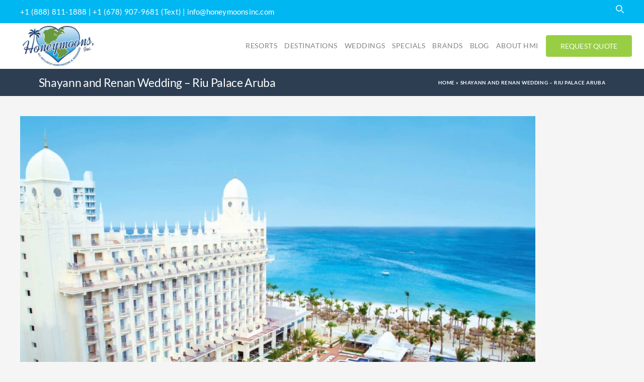

--- FILE ---
content_type: text/css
request_url: https://www.honeymoonsinc.com/wp-content/plugins/tacrm-wp-integration/dist/css/style.css?ver=2.2
body_size: 2959
content:
@charset "UTF-8";.slick-slider{position:relative;display:block;box-sizing:border-box;-webkit-user-select:none;-moz-user-select:none;user-select:none;-webkit-touch-callout:none;-khtml-user-select:none;touch-action:pan-y;-webkit-tap-highlight-color:transparent}.slick-list{position:relative;display:block;overflow:hidden;margin:0;padding:0}.slick-list:focus{outline:none}.slick-list.dragging{cursor:pointer;cursor:hand}.slick-slider .slick-track,.slick-slider .slick-list{transform:translate3d(0,0,0)}.slick-track{position:relative;top:0;left:0;display:block;margin-left:auto;margin-right:auto}.slick-track:before,.slick-track:after{display:table;content:''}.slick-track:after{clear:both}.slick-loading .slick-track{visibility:hidden}.slick-slide{display:none;float:left;height:100%;min-height:1px}[dir='rtl'] .slick-slide{float:right}.slick-slide img{display:block;margin:0 auto}.slick-slide.slick-loading img{display:none}.slick-slide.dragging img{pointer-events:none}.slick-initialized .slick-slide{display:block}.slick-loading .slick-slide{visibility:hidden}.slick-vertical .slick-slide{display:block;height:auto;border:1px solid transparent}.slick-arrow.slick-hidden{display:none}.slick-loading .slick-list{background:#fff url('../img/ajax-loader.gif') center center no-repeat}@font-face {font-family:'slick';font-weight:normal;font-style:normal;src:url('../fonts/slick.eot');src:url('../fonts/slick.eot?#iefix') format('embedded-opentype'),url('../fonts/slick.woff') format('woff'),url('../fonts/slick.ttf') format('truetype'),url('../fonts/slick.svg#slick') format('svg')}.slick-prev,.slick-next{font-size:0;line-height:0;position:absolute;top:50%;display:block;width:20px;height:20px;padding:0;transform:translate(0,-50%);cursor:pointer;color:transparent;border:none;outline:none;background:transparent}.slick-prev:hover,.slick-prev:focus,.slick-next:hover,.slick-next:focus{color:transparent;outline:none;background:transparent}.slick-prev:hover:before,.slick-prev:focus:before,.slick-next:hover:before,.slick-next:focus:before{opacity:1}.slick-prev.slick-disabled:before,.slick-next.slick-disabled:before{opacity:.25}.slick-prev:before,.slick-next:before{font-family:'slick';font-size:20px;line-height:1;opacity:.75;color:white;-webkit-font-smoothing:antialiased;-moz-osx-font-smoothing:grayscale}.slick-prev{left:-25px}[dir='rtl'] .slick-prev{right:-25px;left:auto}.slick-prev:before{content:'←'}[dir='rtl'] .slick-prev:before{content:'→'}.slick-next{right:-25px}[dir='rtl'] .slick-next{right:auto;left:-25px}.slick-next:before{content:'→'}[dir='rtl'] .slick-next:before{content:'←'}.slick-dotted.slick-slider{margin-bottom:30px}.slick-dots{position:absolute;bottom:-25px;display:block;width:100%;padding:0;margin:0;list-style:none;text-align:center}.slick-dots li{position:relative;display:inline-block;width:20px;height:20px;margin:0 5px;padding:0;cursor:pointer}.slick-dots li button{font-size:0;line-height:0;display:block;width:20px;height:20px;padding:5px;cursor:pointer;color:transparent;border:0;outline:none;background:transparent}.slick-dots li button:hover,.slick-dots li button:focus{outline:none}.slick-dots li button:hover:before,.slick-dots li button:focus:before{opacity:1}.slick-dots li button:before{font-family:'slick';font-size:6px;line-height:20px;position:absolute;top:0;left:0;width:20px;height:20px;content:'•';text-align:center;opacity:.25;color:black;-webkit-font-smoothing:antialiased;-moz-osx-font-smoothing:grayscale}.slick-dots li.slick-active button:before{opacity:.75;color:black}.slider-container{width:100%;margin:0 auto}.slick-slide{padding:2px}#thumbs .slick-current img{border:3px solid #000}.slick-prev,.slick-next{z-index:2}.slick-prev{left:0 !important}.slick-next{right:0 !important}@font-face {font-family:'icomoon';src:url('../fonts/icomoon.eot?fsv7ul');src:url('../fonts/icomoon.eot?fsv7ul#iefix') format('embedded-opentype'),url('../fonts/icomoon.ttf?fsv7ul') format('truetype'),url('../fonts/icomoon.woff?fsv7ul') format('woff'),url('../fonts/icomoon.svg?fsv7ul#icomoon') format('svg');font-weight:normal;font-style:normal;font-display:block}[class^="tacrm-icon-"],[class*=" tacrm-icon-"]{/*!* use !important to prevent issues with browser extensions that change fonts *!*/font-family:'icomoon' !important;speak:never;font-style:normal;font-weight:normal;font-variant:normal;text-transform:none;line-height:1;/*!* Better Font Rendering =========== *!*/-webkit-font-smoothing:antialiased;-moz-osx-font-smoothing:grayscale}.tacrm-icon-list:before{content:"\e902"}.tacrm-icon-grid1:before{content:"\e901"}.tacrm-icon-grid:before{content:"\e900"}.bottom-arrow::after{position:absolute;bottom:-0.625rem;left:48%;border-top-width:7px;border-left-width:8px;border-right-width:8px;border-style:solid;--tw-border-opacity:1;border-top-color:rgb(56 189 248/var(--tw-border-opacity));color:transparent;--tw-content:'';content:var(--tw-content)}.sort-by-section .sort-by-title{margin-right:2.5rem;display:flex;height:36px;align-items:center;vertical-align:middle;font-size:1.18em;--tw-text-opacity:1;color:rgb(71 85 105/var(--tw-text-opacity))}.sort-by-section .sort-bar li{position:relative}.sort-by-section .sort-bar li::before{position:absolute;right:0.5rem;z-index:10;border-left-width:8px;border-right-width:8px;border-style:solid;color:transparent;--tw-content:'';content:var(--tw-content)}.sort-by-section .sort-bar li.arrowup::before{bottom:50%;margin-bottom:-0.125rem;border-bottom-width:10px;content:var(--tw-content);--tw-border-opacity:1;border-bottom-color:rgb(255 255 255/var(--tw-border-opacity))}.sort-by-section .sort-bar li.arrowdown::before{top:50%;margin-top:-0.125rem;border-top-width:10px;content:var(--tw-content);--tw-border-opacity:1;border-top-color:rgb(161 161 170/var(--tw-border-opacity))}.sort-by-section .sort-bar li.active.arrowdown::before{content:var(--tw-content);--tw-border-opacity:1;border-top-color:rgb(255 255 255/var(--tw-border-opacity))}.sort-by-section .sort-bar .sort-by-container>span{position:relative;display:block;height:2.25rem;background-color:rgb(228 228 231/0.5);padding-right:2.75rem;padding-left:1rem;line-height:2.25rem;--tw-text-opacity:1;color:rgb(161 161 170/var(--tw-text-opacity))}.sort-by-section .sort-bar .sort-by-container>span::after{position:absolute;top:0px;bottom:0px;right:0px;height:100%;width:2rem;--tw-bg-opacity:1;background-color:rgb(228 228 231/var(--tw-bg-opacity));--tw-content:'';content:var(--tw-content)}.sort-by-section .sort-bar li.active .sort-by-container>span::after{content:var(--tw-content);--tw-bg-opacity:1;background-color:rgb(251 191 36/var(--tw-bg-opacity))}ul.swap-tiles li{background-color:rgb(228 228 231/0.5)}ul.swap-tiles li:hover{--tw-bg-opacity:1;background-color:rgb(56 189 248/var(--tw-bg-opacity))}ul.swap-tiles li.active{--tw-bg-opacity:1;background-color:rgb(56 189 248/var(--tw-bg-opacity))}ul.swap-tiles li a{display:block;padding-top:0.25rem;padding-bottom:0.25rem;padding-left:0.375rem;padding-right:0.375rem;--tw-text-opacity:1;color:rgb(161 161 170/var(--tw-text-opacity))}ul.swap-tiles li a:hover{--tw-text-opacity:1;color:rgb(255 255 255/var(--tw-text-opacity))}ul.swap-tiles li a span{display:flex;height:1.5rem;width:1.5rem;align-items:center;justify-content:center}ul.swap-tiles li.active a{--tw-text-opacity:1;color:rgb(255 255 255/var(--tw-text-opacity))}.position-fixed{position:fixed}.card-content p{margin:0}.card-content .stars-container span{font-size:1.2rem;line-height:1rem}.card-content small{margin-top:4px;font-size:0.6em;line-height:1.4;display:block;text-transform:uppercase}.card-content .cart-sub-title{margin-bottom:4px}.card-content .price-block .price{--tw-text-opacity:1;color:rgb(152 206 68/var(--tw-text-opacity))}.Gridview .card-content .price-block .price{font-size:1.4em}.Gridview .card-content .price-block .price .price_ft{font-size:.8em}.blockView .card-content .price-block .price{font-size:1em}.blockView .card-content .price-block small{display:inline}.listView .card-content .price-block .price{font-size:1.6em}.card-footer{margin-top:1.25rem}.card-footer a{font-size:.8333em;line-height:1.8333em;background:#d9d9d9;color:#fff;padding:3px 15px;text-transform:uppercase}.card-footer a:hover{--tw-bg-opacity:1;background-color:rgb(152 206 68/var(--tw-bg-opacity));--tw-text-opacity:1;color:rgb(255 255 255/var(--tw-text-opacity))}.Gridview .card-footer a{background:#fdb714;padding:6px 15px;text-transform:capitalize;color:#fff;font-weight:bold}.listView .card-footer{margin-top:0.5rem}.listView .card-footer a{display:block;padding-top:0.25rem;padding-bottom:0.25rem}.accommodations-listView .card-content p{margin-bottom:0px}.accommodations-listView .card-content .price-block small{font-size:.78em}.accommodations-listView .card-content .price-block .price{font-size:1.5em}.accommodations-listView .card-content .price-block .card-footer{margin-top:0px}.accommodations-listView .card-content .price-block .card-footer a{--tw-bg-opacity:1;background-color:rgb(152 206 68/var(--tw-bg-opacity));padding-top:0.375rem;padding-bottom:0.375rem;font-size:.65em;--tw-text-opacity:1;color:rgb(255 255 255/var(--tw-text-opacity))}.accommodations-gridView .card-footer a{--tw-bg-opacity:1;background-color:rgb(251 191 36/var(--tw-bg-opacity));padding-top:0.375rem;padding-bottom:0.375rem;padding-left:1rem;padding-right:1rem;font-weight:700;text-transform:capitalize;--tw-text-opacity:1;color:rgb(255 255 255/var(--tw-text-opacity))}.accommodations-gridView .accommodation-carousel button{top:-1.75rem;height:22px;width:30px;--tw-bg-opacity:1;background-color:rgb(56 189 248/var(--tw-bg-opacity));line-height:1.5rem;--tw-text-opacity:1;color:rgb(255 255 255/var(--tw-text-opacity))}.accommodations-gridView .accommodation-carousel .slick-prev{left:auto !important;right:40px}.accommodations-gridView .accommodation-carousel .slick-next{}.accommodations-gridView .accommodation-carousel .slick-prev:before{content:"\27F5"}.accommodations-gridView .accommodation-carousel .slick-next:before{content:"\27F6"}.accommodations-gridView .accommodation-carousel .slick-prev:before,.accommodations-gridView .accommodation-carousel .slick-next:before{font-family:initial;opacity:1}.accommodations-gridView.arrows-bottom .accommodation-carousel button{top:104%}.accommodations-listView4 .card-content .price-block .price{font-size:1.6em}.accommodations-listView4 .card-content .price-block small{font-size:0.8em}.accommodations-listView4 .card-content p{margin:0px}.accommodations-listView4 .card-content .card-footer{margin-top:0.25rem}.accommodations-listView4 .card-content .card-footer a{padding-top:0.5rem;padding-bottom:0.5rem;padding-left:0.375rem;padding-right:0.375rem}.widget.tacrm-resort-price .card-content .price-block{padding-top:0.25rem;padding-bottom:0.25rem}.widget.tacrm-resort-price .card-content .price-block .price{font-size:1.4em;--tw-text-opacity:1;color:rgb(6 182 212/var(--tw-text-opacity))}.widget.tacrm-resort-price .card-content .price-block small{font-size:.7em;letter-spacing:.04em}.widget.tacrm-resort-price .card-content .review-block{padding-top:0.25rem;padding-bottom:0.25rem;font-size:.7em}.widget_tacrm_contact_widget .contact-details svg{color:#fdb714;fill:#fdb714}.widget_tacrm_contact_widget .contact-details .contact-phone{font-size:1.5em;line-height:1.8;color:#3b82f6}.widget_tacrm_contact_widget .contact-details .contact-email{text-align:center;display:block}.ico-check{position:relative;overflow:hidden;--tw-bg-opacity:1;background-color:rgb(152 206 68/var(--tw-bg-opacity));padding-right:2rem;padding-left:0px}.ico-check::after{position:absolute;top:0px;right:0px;height:100%;width:2rem;--tw-bg-opacity:1;background-color:rgb(125 185 33/var(--tw-bg-opacity));background-position:center;background-repeat:no-repeat;--tw-content:'';content:var(--tw-content)}.ico-check:hover{--tw-bg-opacity:1;background-color:rgb(125 185 33/var(--tw-bg-opacity))}.ico-check:hover::after{content:var(--tw-content);--tw-bg-opacity:1;background-color:rgb(152 206 68/var(--tw-bg-opacity))}.ico-check:after{background-image:url(../img/icon-check.png)}.tacrm-search-widget input[type="text"],.tacrm-search-widget select{display:block;height:auto;width:100%;border-radius:0px;--tw-bg-opacity:1;background-color:rgb(243 244 246/var(--tw-bg-opacity));padding:0.5rem;--tw-text-opacity:1;color:rgb(107 114 128/var(--tw-text-opacity));--tw-shadow:0 1px 2px 0 rgb(0 0 0/0.05);--tw-shadow-colored:0 1px 2px 0 var(--tw-shadow-color);box-shadow:var(--tw-ring-offset-shadow,0 0 #0000),var(--tw-ring-shadow,0 0 #0000),var(--tw-shadow);--tw-ring-offset-shadow:var(--tw-ring-inset) 0 0 0 var(--tw-ring-offset-width) var(--tw-ring-offset-color);--tw-ring-shadow:var(--tw-ring-inset) 0 0 0 calc(1px + var(--tw-ring-offset-width)) var(--tw-ring-color);box-shadow:var(--tw-ring-offset-shadow),var(--tw-ring-shadow),var(--tw-shadow,0 0 #0000);--tw-ring-inset:inset;--tw-ring-opacity:1;--tw-ring-color:rgb(17 24 39/var(--tw-ring-opacity))}.tacrm-search-widget input[type="text"]:focus,.tacrm-search-widget select:focus{--tw-ring-offset-shadow:var(--tw-ring-inset) 0 0 0 var(--tw-ring-offset-width) var(--tw-ring-offset-color);--tw-ring-shadow:var(--tw-ring-inset) 0 0 0 calc(2px + var(--tw-ring-offset-width)) var(--tw-ring-color);box-shadow:var(--tw-ring-offset-shadow),var(--tw-ring-shadow),var(--tw-shadow,0 0 #0000);--tw-ring-inset:inset;--tw-ring-opacity:1;--tw-ring-color:rgb(79 70 229/var(--tw-ring-opacity))}@media (min-width:640px){.tacrm-search-widget input[type="text"],.tacrm-search-widget select{font-size:0.875rem;line-height:1.5rem}}@media (min-width:1024px){.tacrm-search-widget input[type="text"],.tacrm-search-widget select{max-width:20rem}}.tacrm-sidebar form label{font-size:.8333em;margin-bottom:3px;display:block;font-weight:400;text-transform:uppercase;letter-spacing:.04em}.tacrm-sidebar select{}select{height:34px;padding:8px 0 8px 8px}select option{padding:2px 10px}.selector{position:relative;min-width:60px;line-height:0}.selector select{position:absolute;z-index:1;filter:alpha(opacity=0);-ms-filter:"progid:DXImageTransform.Microsoft.Alpha(Opacity=0)";-moz-opacity:0;-khtml-opacity:0;opacity:0;width:100%;-webkit-appearance:menulist-button;line-height:30px}.selector span.custom-select{background:#f5f5f5;display:inline-block;line-height:32px;padding:0 10px;position:relative;width:100%;overflow:hidden;white-space:nowrap}.selector span.custom-select:before{position:absolute;right:0;top:0;content:'';background:#fdb714;width:24px;height:100%}.selector span.custom-select:after{position:absolute;right:9px;top:15px;border-top:5px solid #fff;border-left:3px solid transparent;border-right:3px solid transparent;content:""}.selector.style1 span.custom-select:before{background:transparent}.selector.style1 span.custom-select:after{border-top-color:#fdb714}.promotion-content p{margin-bottom:1.5rem}.promotion-content ul li p{margin-bottom:0px}.promotion-content ul{margin:0px;list-style-type:none;padding:0px;font-size:.9em}.accommodation-carousel .slick-track{display:flex !important}.accommodation-carousel .slick-slide{height:inherit !important;position:relative}.accommodation-carousel .slick-slide .card-footer{position:absolute;left:0;right:0;bottom:20px}#resort-slider>.slide:not(:first-child){display:none}#resort-slider-nav>.slide-thumb:not(:first-child){display:none}